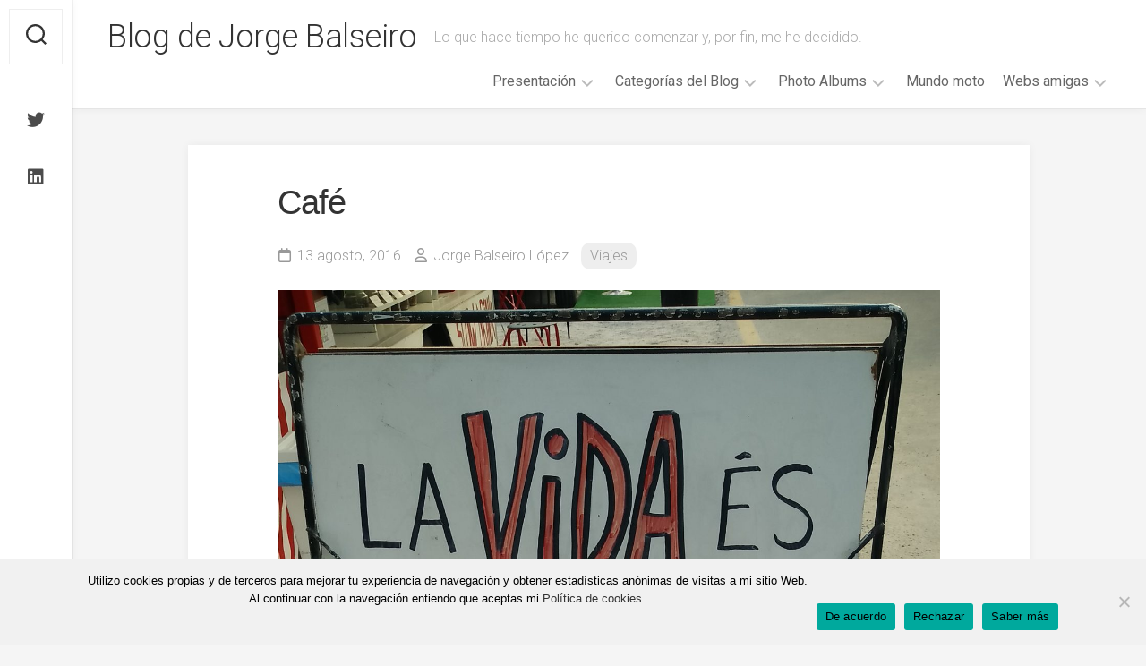

--- FILE ---
content_type: text/html; charset=UTF-8
request_url: https://www.jbalseiro.com/2016/08/cafe/
body_size: 9004
content:
<!DOCTYPE html><html class="no-js" lang="es"><head><meta charset="UTF-8"><meta name="viewport" content="width=device-width, initial-scale=1.0"><link rel="profile" href="https://gmpg.org/xfn/11"><link media="all" href="https://www.jbalseiro.com/wp-content/cache/autoptimize/css/autoptimize_1b6875f1bdb7235cbc3a59c97125f660.css" rel="stylesheet"><title>Café &#8211; Blog de Jorge Balseiro</title><meta name='robots' content='max-image-preview:large' /><link rel='dns-prefetch' href='//static.addtoany.com' /><link rel='dns-prefetch' href='//secure.gravatar.com' /><link rel='dns-prefetch' href='//stats.wp.com' /><link rel='dns-prefetch' href='//fonts.googleapis.com' /><link rel='dns-prefetch' href='//v0.wordpress.com' /><link rel="alternate" type="application/rss+xml" title="Blog de Jorge Balseiro &raquo; Feed" href="https://www.jbalseiro.com/feed/" /><link rel="alternate" type="application/rss+xml" title="Blog de Jorge Balseiro &raquo; Feed de los comentarios" href="https://www.jbalseiro.com/comments/feed/" /><link rel='stylesheet' id='roboto-css' href='//fonts.googleapis.com/css?family=Roboto%3A400%2C300italic%2C300%2C400italic%2C700&#038;subset=latin%2Clatin-ext&#038;ver=6.5.7' type='text/css' media='all' /> <script type="text/javascript" async src="https://static.addtoany.com/menu/page.js" id="addtoany-core-js"></script> <script type="text/javascript" src="https://www.jbalseiro.com/wp-includes/js/jquery/jquery.min.js?ver=3.7.1" id="jquery-core-js"></script> <link rel="https://api.w.org/" href="https://www.jbalseiro.com/wp-json/" /><link rel="alternate" type="application/json" href="https://www.jbalseiro.com/wp-json/wp/v2/posts/617" /><link rel="EditURI" type="application/rsd+xml" title="RSD" href="https://www.jbalseiro.com/xmlrpc.php?rsd" /><meta name="generator" content="WordPress 6.5.7" /><link rel="canonical" href="https://www.jbalseiro.com/2016/08/cafe/" /><link rel='shortlink' href='https://wp.me/s62H5F-cafe' /><link rel="alternate" type="application/json+oembed" href="https://www.jbalseiro.com/wp-json/oembed/1.0/embed?url=https%3A%2F%2Fwww.jbalseiro.com%2F2016%2F08%2Fcafe%2F" /><link rel="alternate" type="text/xml+oembed" href="https://www.jbalseiro.com/wp-json/oembed/1.0/embed?url=https%3A%2F%2Fwww.jbalseiro.com%2F2016%2F08%2Fcafe%2F&#038;format=xml" /><link rel="preconnect" href="https://fonts.googleapis.com"><link rel="preconnect" href="https://fonts.gstatic.com"><link href='https://fonts.googleapis.com/css2?display=swap&family=Roboto' rel='stylesheet'><meta name="geo.position" content="43.2436063;-8.9367812" /><meta name="ICBM" content="43.2436063, -8.9367812" /><meta property="og:type" content="article" /><meta property="og:title" content="Café" /><meta property="og:url" content="https://www.jbalseiro.com/2016/08/cafe/" /><meta property="og:description" content="Visita la entrada para saber más." /><meta property="article:published_time" content="2016-08-13T19:29:48+00:00" /><meta property="article:modified_time" content="2016-12-12T22:15:33+00:00" /><meta property="og:site_name" content="Blog de Jorge Balseiro" /><meta property="og:image" content="https://www.jbalseiro.com/wp-content/uploads/2016/08/img_20160813_212818-e1482323291116.jpg" /><meta property="og:image:width" content="880" /><meta property="og:image:height" content="495" /><meta property="og:image:alt" content="" /><meta property="og:locale" content="es_ES" /><meta name="twitter:text:title" content="Café" /><meta name="twitter:image" content="https://www.jbalseiro.com/wp-content/uploads/2016/08/img_20160813_212818-e1482323291116.jpg?w=640" /><meta name="twitter:card" content="summary_large_image" /><meta name="twitter:description" content="Visita la entrada para saber más." /><link rel="icon" href="https://www.jbalseiro.com/wp-content/uploads/2016/11/IMG_0239-420x421.jpg" sizes="32x32" /><link rel="icon" href="https://www.jbalseiro.com/wp-content/uploads/2016/11/IMG_0239-420x421.jpg" sizes="192x192" /><link rel="apple-touch-icon" href="https://www.jbalseiro.com/wp-content/uploads/2016/11/IMG_0239-420x421.jpg" /><meta name="msapplication-TileImage" content="https://www.jbalseiro.com/wp-content/uploads/2016/11/IMG_0239-420x421.jpg" /></head><body class="post-template-default single single-post postid-617 single-format-standard cookies-not-set col-1c full-width logged-out"> <a class="skip-link screen-reader-text" href="#page">Saltar al contenido</a><div id="wrapper"><div id="header-sticky"><header id="header" class="hide-on-scroll-down nav-menu-dropdown-left"><div class="group"><p class="site-title"><a href="https://www.jbalseiro.com/" rel="home">Blog de Jorge Balseiro</a></p><p class="site-description">Lo que hace tiempo he querido comenzar y, por fin, me he decidido.</p><div id="wrap-nav-header" class="wrap-nav"><nav id="nav-header-nav" class="main-navigation nav-menu"> <button class="menu-toggle" aria-controls="primary-menu" aria-expanded="false"> <span class="screen-reader-text">Ampliar el menú</span><div class="menu-toggle-icon"><span></span><span></span><span></span></div> </button><div class="menu-inicio-y-categorias-container"><ul id="nav-header" class="menu"><li id="menu-item-639" class="menu-item menu-item-type-custom menu-item-object-custom menu-item-has-children menu-item-639"><span class="menu-item-wrapper has-arrow"><a href="#">Presentación</a><button onClick="alxMediaMenu.toggleItem(this)"><span class="screen-reader-text">Alternar el menú hijo</span><svg class="svg-icon" aria-hidden="true" role="img" focusable="false" xmlns="http://www.w3.org/2000/svg" width="14" height="8" viewBox="0 0 20 12"><polygon fill="" fill-rule="evenodd" points="1319.899 365.778 1327.678 358 1329.799 360.121 1319.899 370.021 1310 360.121 1312.121 358" transform="translate(-1310 -358)"></polygon></svg></button></span><ul class="sub-menu"><li id="menu-item-431" class="menu-item menu-item-type-post_type menu-item-object-page menu-item-431"><span class="menu-item-wrapper"><a href="https://www.jbalseiro.com/presentacion-2/">Presentación</a></span></li><li id="menu-item-432" class="menu-item menu-item-type-post_type menu-item-object-page menu-item-432"><span class="menu-item-wrapper"><a href="https://www.jbalseiro.com/presentacion-2/politica-de-cookies/">Política de cookies</a></span></li><li id="menu-item-433" class="menu-item menu-item-type-post_type menu-item-object-page menu-item-433"><span class="menu-item-wrapper"><a href="https://www.jbalseiro.com/presentacion-2/mas-informacion-sobre-las-cookies/">Información sobre las cookies</a></span></li></ul></li><li id="menu-item-370" class="menu-item menu-item-type-custom menu-item-object-custom menu-item-has-children menu-item-370"><span class="menu-item-wrapper has-arrow"><a href="#">Categorías del Blog</a><button onClick="alxMediaMenu.toggleItem(this)"><span class="screen-reader-text">Alternar el menú hijo</span><svg class="svg-icon" aria-hidden="true" role="img" focusable="false" xmlns="http://www.w3.org/2000/svg" width="14" height="8" viewBox="0 0 20 12"><polygon fill="" fill-rule="evenodd" points="1319.899 365.778 1327.678 358 1329.799 360.121 1319.899 370.021 1310 360.121 1312.121 358" transform="translate(-1310 -358)"></polygon></svg></button></span><ul class="sub-menu"><li id="menu-item-765" class="menu-item menu-item-type-taxonomy menu-item-object-category menu-item-765"><span class="menu-item-wrapper"><a href="https://www.jbalseiro.com/category/comunicacion/">Comunicación</a></span></li><li id="menu-item-763" class="menu-item menu-item-type-taxonomy menu-item-object-category menu-item-763"><span class="menu-item-wrapper"><a href="https://www.jbalseiro.com/category/cultura/">Cultura</a></span></li><li id="menu-item-762" class="menu-item menu-item-type-taxonomy menu-item-object-category menu-item-762"><span class="menu-item-wrapper"><a href="https://www.jbalseiro.com/category/curiosidades/">Curiosidades</a></span></li><li id="menu-item-760" class="menu-item menu-item-type-taxonomy menu-item-object-category menu-item-760"><span class="menu-item-wrapper"><a href="https://www.jbalseiro.com/category/entretenimiento/">Entretenimiento</a></span></li><li id="menu-item-764" class="menu-item menu-item-type-taxonomy menu-item-object-category menu-item-764"><span class="menu-item-wrapper"><a href="https://www.jbalseiro.com/category/general-business/">General Business</a></span></li><li id="menu-item-759" class="menu-item menu-item-type-taxonomy menu-item-object-category menu-item-759"><span class="menu-item-wrapper"><a href="https://www.jbalseiro.com/category/information-technology/">Information Technology</a></span></li><li id="menu-item-761" class="menu-item menu-item-type-taxonomy menu-item-object-category menu-item-761"><span class="menu-item-wrapper"><a href="https://www.jbalseiro.com/category/musica/">Música</a></span></li><li id="menu-item-758" class="menu-item menu-item-type-taxonomy menu-item-object-category menu-item-758"><span class="menu-item-wrapper"><a href="https://www.jbalseiro.com/category/pensamientos/">Pensamientos</a></span></li><li id="menu-item-757" class="menu-item menu-item-type-taxonomy menu-item-object-category current-post-ancestor current-menu-parent current-post-parent menu-item-757"><span class="menu-item-wrapper"><a href="https://www.jbalseiro.com/category/viajes/"><span class="screen-reader-text">Padre de la página actual </span>Viajes</a></span></li></ul></li><li id="menu-item-638" class="menu-item menu-item-type-custom menu-item-object-custom menu-item-has-children menu-item-638"><span class="menu-item-wrapper has-arrow"><a href="#">Photo Albums</a><button onClick="alxMediaMenu.toggleItem(this)"><span class="screen-reader-text">Alternar el menú hijo</span><svg class="svg-icon" aria-hidden="true" role="img" focusable="false" xmlns="http://www.w3.org/2000/svg" width="14" height="8" viewBox="0 0 20 12"><polygon fill="" fill-rule="evenodd" points="1319.899 365.778 1327.678 358 1329.799 360.121 1319.899 370.021 1310 360.121 1312.121 358" transform="translate(-1310 -358)"></polygon></svg></button></span><ul class="sub-menu"><li id="menu-item-429" class="menu-item menu-item-type-post_type menu-item-object-page menu-item-429"><span class="menu-item-wrapper"><a href="https://www.jbalseiro.com/photo-albums/">Photo Albums</a></span></li><li id="menu-item-430" class="menu-item menu-item-type-post_type menu-item-object-page menu-item-430"><span class="menu-item-wrapper"><a href="https://www.jbalseiro.com/photo-albums/2009-nueva-zelanda/">2009 | Nueva Zelanda</a></span></li><li id="menu-item-798" class="menu-item menu-item-type-post_type menu-item-object-page menu-item-798"><span class="menu-item-wrapper"><a href="https://www.jbalseiro.com/2016-compostela/">2016 | Compostela</a></span></li><li id="menu-item-837" class="menu-item menu-item-type-post_type menu-item-object-page menu-item-837"><span class="menu-item-wrapper"><a href="https://www.jbalseiro.com/photo-albums/kawasaki-mi-blanquita/">Kawasaki | Mi blanquita</a></span></li><li id="menu-item-924" class="menu-item menu-item-type-post_type menu-item-object-page menu-item-924"><span class="menu-item-wrapper"><a href="https://www.jbalseiro.com/tracy-mi-rojita/">Tracy | Mi rojita</a></span></li></ul></li><li id="menu-item-887" class="menu-item menu-item-type-taxonomy menu-item-object-category menu-item-887"><span class="menu-item-wrapper"><a href="https://www.jbalseiro.com/category/mundo-moto/">Mundo moto</a></span></li><li id="menu-item-861" class="menu-item menu-item-type-custom menu-item-object-custom menu-item-has-children menu-item-861"><span class="menu-item-wrapper has-arrow"><a href="#">Webs amigas</a><button onClick="alxMediaMenu.toggleItem(this)"><span class="screen-reader-text">Alternar el menú hijo</span><svg class="svg-icon" aria-hidden="true" role="img" focusable="false" xmlns="http://www.w3.org/2000/svg" width="14" height="8" viewBox="0 0 20 12"><polygon fill="" fill-rule="evenodd" points="1319.899 365.778 1327.678 358 1329.799 360.121 1319.899 370.021 1310 360.121 1312.121 358" transform="translate(-1310 -358)"></polygon></svg></button></span><ul class="sub-menu"><li id="menu-item-860" class="menu-item menu-item-type-custom menu-item-object-custom menu-item-860"><span class="menu-item-wrapper"><a target="_blank" rel="noopener" href="https://www.elmisantropofeliz.es">El misántropo feliz</a></span></li><li id="menu-item-862" class="menu-item menu-item-type-custom menu-item-object-custom menu-item-862"><span class="menu-item-wrapper"><a target="_blank" rel="noopener" href="http://www.celuloideparanoide.com">Celuloide Paranoide</a></span></li><li id="menu-item-873" class="menu-item menu-item-type-custom menu-item-object-custom menu-item-873"><span class="menu-item-wrapper"><a target="_blank" rel="noopener" href="https://www.motonity.com/">Motonity</a></span></li></ul></li></ul></div></nav></div></div></header></div><div class="sidebar s2 group"><div class="search-trap-focus"> <button class="toggle-search" data-target=".search-trap-focus"> <svg class="svg-icon" id="svg-search" aria-hidden="true" role="img" focusable="false" xmlns="http://www.w3.org/2000/svg" width="23" height="23" viewBox="0 0 23 23"><path d="M38.710696,48.0601792 L43,52.3494831 L41.3494831,54 L37.0601792,49.710696 C35.2632422,51.1481185 32.9839107,52.0076499 30.5038249,52.0076499 C24.7027226,52.0076499 20,47.3049272 20,41.5038249 C20,35.7027226 24.7027226,31 30.5038249,31 C36.3049272,31 41.0076499,35.7027226 41.0076499,41.5038249 C41.0076499,43.9839107 40.1481185,46.2632422 38.710696,48.0601792 Z M36.3875844,47.1716785 C37.8030221,45.7026647 38.6734666,43.7048964 38.6734666,41.5038249 C38.6734666,36.9918565 35.0157934,33.3341833 30.5038249,33.3341833 C25.9918565,33.3341833 22.3341833,36.9918565 22.3341833,41.5038249 C22.3341833,46.0157934 25.9918565,49.6734666 30.5038249,49.6734666 C32.7048964,49.6734666 34.7026647,48.8030221 36.1716785,47.3875844 C36.2023931,47.347638 36.2360451,47.3092237 36.2726343,47.2726343 C36.3092237,47.2360451 36.347638,47.2023931 36.3875844,47.1716785 Z" transform="translate(-20 -31)"></path></svg> <svg class="svg-icon" id="svg-close" aria-hidden="true" role="img" focusable="false" xmlns="http://www.w3.org/2000/svg" width="23" height="23" viewBox="0 0 16 16"><polygon fill="" fill-rule="evenodd" points="6.852 7.649 .399 1.195 1.445 .149 7.899 6.602 14.352 .149 15.399 1.195 8.945 7.649 15.399 14.102 14.352 15.149 7.899 8.695 1.445 15.149 .399 14.102"></polygon></svg> </button><div class="search-expand"><div class="search-expand-inner"><form method="get" class="searchform themeform" action="https://www.jbalseiro.com/"><div> <input type="text" class="search" name="s" onblur="if(this.value=='')this.value='Para buscar, escriba y pulse enter';" onfocus="if(this.value=='Para buscar, escriba y pulse enter')this.value='';" value="Para buscar, escriba y pulse enter" /></div></form></div></div></div><ul class="social-links"><li><a rel="nofollow" class="social-tooltip" title="Twitter" href="https://twitter.com/jgbalseiro" ><i class="fab fa-twitter" ></i></a></li><li><a rel="nofollow" class="social-tooltip" title="Linkedin" href="https://es.linkedin.com/in/jorgebalseiro" ><i class="fab fa-linkedin" ></i></a></li></ul></div><div class="container" id="page"><div class="container-inner"><div class="main"><div class="main-inner group"><div class="content"><article id="post-617" class="post-617 post type-post status-publish format-standard has-post-thumbnail hentry category-viajes"><div class="post-wrapper group"><div class="entry-media"></div><header class="entry-header group"><h1 class="entry-title">Café</h1><div class="entry-meta"> <span class="entry-date"><i class="far fa-calendar"></i>13 agosto, 2016</span> <span class="entry-author"><i class="far fa-user"></i><a href="https://www.jbalseiro.com/author/jorge/" title="Entradas de Jorge Balseiro López" rel="author">Jorge Balseiro López</a></span> <span class="entry-category"><a href="https://www.jbalseiro.com/category/viajes/" rel="category tag">Viajes</a></span></div></header><div class="entry-content"><div class="entry themeform"><p><img fetchpriority="high" decoding="async" data-attachment-id="615" data-permalink="https://www.jbalseiro.com/2016/08/cafe/img_20160813_185157-jpg/" data-orig-file="https://www.jbalseiro.com/wp-content/uploads/2016/08/img_20160813_185157.jpg" data-orig-size="1152,2048" data-comments-opened="1" data-image-meta="{&quot;aperture&quot;:&quot;2.2&quot;,&quot;credit&quot;:&quot;&quot;,&quot;camera&quot;:&quot;ONE E1001&quot;,&quot;caption&quot;:&quot;&quot;,&quot;created_timestamp&quot;:&quot;1039348800&quot;,&quot;copyright&quot;:&quot;&quot;,&quot;focal_length&quot;:&quot;3.79&quot;,&quot;iso&quot;:&quot;100&quot;,&quot;shutter_speed&quot;:&quot;0.0017636684303351&quot;,&quot;title&quot;:&quot;&quot;,&quot;orientation&quot;:&quot;0&quot;}" data-image-title="img_20160813_185157.jpg" data-image-description="" data-image-caption="" data-medium-file="https://www.jbalseiro.com/wp-content/uploads/2016/08/img_20160813_185157-1280x2276.jpg" data-large-file="https://www.jbalseiro.com/wp-content/uploads/2016/08/img_20160813_185157-1920x3413.jpg" class="aligncenter size-medium wp-image-615" src="https://www.jbalseiro.com/wp-content/uploads/2016/08/img_20160813_185157-1280x2276.jpg" alt="img_20160813_185157.jpg" width="1280" height="2276" srcset="https://www.jbalseiro.com/wp-content/uploads/2016/08/img_20160813_185157-1280x2276.jpg 1280w, https://www.jbalseiro.com/wp-content/uploads/2016/08/img_20160813_185157-420x747.jpg 420w, https://www.jbalseiro.com/wp-content/uploads/2016/08/img_20160813_185157-768x1365.jpg 768w, https://www.jbalseiro.com/wp-content/uploads/2016/08/img_20160813_185157-1920x3413.jpg 1920w, https://www.jbalseiro.com/wp-content/uploads/2016/08/img_20160813_185157.jpg 1152w" sizes="(max-width: 1280px) 100vw, 1280px" /></p><div id="geo-post-617" class="geo geo-post" style="display: none"><span class="latitude">43.2436063</span><span class="longitude">-8.9367812</span></div><div class="addtoany_share_save_container addtoany_content addtoany_content_bottom"><div class="addtoany_header">Compartir en:</div><div class="a2a_kit a2a_kit_size_20 addtoany_list" data-a2a-url="https://www.jbalseiro.com/2016/08/cafe/" data-a2a-title="Café"><a class="a2a_button_twitter" href="https://www.addtoany.com/add_to/twitter?linkurl=https%3A%2F%2Fwww.jbalseiro.com%2F2016%2F08%2Fcafe%2F&amp;linkname=Caf%C3%A9" title="Twitter" rel="nofollow noopener" target="_blank"></a><a class="a2a_button_facebook" href="https://www.addtoany.com/add_to/facebook?linkurl=https%3A%2F%2Fwww.jbalseiro.com%2F2016%2F08%2Fcafe%2F&amp;linkname=Caf%C3%A9" title="Facebook" rel="nofollow noopener" target="_blank"></a></div></div><div class="clear"></div></div></div><div class="entry-footer group"><div class="clear"></div><ul class="post-nav group"><li class="next"><a href="https://www.jbalseiro.com/2016/11/otono/" rel="next"><i class="fas fa-chevron-right"></i><strong>Siguiente</strong> <span>Otoño</span></a></li><li class="previous"><a href="https://www.jbalseiro.com/2016/08/arousa/" rel="prev"><i class="fas fa-chevron-left"></i><strong>Anterior</strong> <span>Arousa</span></a></li></ul></div></div></article><div class="masonry"><article id="post-109" class="masonry-item group post-109 post type-post status-publish format-standard hentry category-musica"><div class="masonry-inner"><div class="entry-top"> <a class="entry-thumbnail" href="https://www.jbalseiro.com/2015/04/telegraph-road/"> <img src="https://www.jbalseiro.com/wp-content/themes/gridzone/img/thumb-medium.png" alt="Telegraph Road" /> </a><div class="entry-category"><a href="https://www.jbalseiro.com/category/musica/" rel="category tag">Música</a></div></div><h2 class="entry-title"> <a href="https://www.jbalseiro.com/2015/04/telegraph-road/" rel="bookmark">Telegraph Road</a></h2><ul class="entry-meta group"><li class="entry-date"><i class="far fa-calendar"></i> 8 abril, 2015</li><li class="entry-comments"> <a class="entry-comments" href="https://www.jbalseiro.com/2015/04/telegraph-road/#respond"><i class="far fa-comment"></i><span>0</span></a></li></ul></div></article><article id="post-846" class="masonry-item group post-846 post type-post status-publish format-standard has-post-thumbnail hentry category-pensamientos"><div class="masonry-inner"><div class="entry-top"> <a class="entry-thumbnail" href="https://www.jbalseiro.com/2018/02/experimento/"> <img width="520" height="292" src="https://www.jbalseiro.com/wp-content/uploads/2018/02/IMG_20180215_120924.jpg" class="attachment-gridzone-medium size-gridzone-medium wp-post-image" alt="" decoding="async" srcset="https://www.jbalseiro.com/wp-content/uploads/2018/02/IMG_20180215_120924.jpg 1366w, https://www.jbalseiro.com/wp-content/uploads/2018/02/IMG_20180215_120924-420x236.jpg 420w, https://www.jbalseiro.com/wp-content/uploads/2018/02/IMG_20180215_120924-1280x720.jpg 1280w, https://www.jbalseiro.com/wp-content/uploads/2018/02/IMG_20180215_120924-768x432.jpg 768w, https://www.jbalseiro.com/wp-content/uploads/2018/02/IMG_20180215_120924-1920x1080.jpg 1920w" sizes="(max-width: 520px) 100vw, 520px" data-attachment-id="852" data-permalink="https://www.jbalseiro.com/img_20180215_120924/" data-orig-file="https://www.jbalseiro.com/wp-content/uploads/2018/02/IMG_20180215_120924.jpg" data-orig-size="1366,768" data-comments-opened="1" data-image-meta="{&quot;aperture&quot;:&quot;2.2&quot;,&quot;credit&quot;:&quot;&quot;,&quot;camera&quot;:&quot;ONE E1001&quot;,&quot;caption&quot;:&quot;&quot;,&quot;created_timestamp&quot;:&quot;1039348800&quot;,&quot;copyright&quot;:&quot;&quot;,&quot;focal_length&quot;:&quot;3.79&quot;,&quot;iso&quot;:&quot;1262&quot;,&quot;shutter_speed&quot;:&quot;0.058823529411765&quot;,&quot;title&quot;:&quot;&quot;,&quot;orientation&quot;:&quot;0&quot;}" data-image-title="IMG_20180215_120924.jpg" data-image-description="" data-image-caption="" data-medium-file="https://www.jbalseiro.com/wp-content/uploads/2018/02/IMG_20180215_120924-1280x720.jpg" data-large-file="https://www.jbalseiro.com/wp-content/uploads/2018/02/IMG_20180215_120924-1920x1080.jpg" /> </a><div class="entry-category"><a href="https://www.jbalseiro.com/category/pensamientos/" rel="category tag">Pensamientos</a></div></div><h2 class="entry-title"> <a href="https://www.jbalseiro.com/2018/02/experimento/" rel="bookmark">Experimento</a></h2><ul class="entry-meta group"><li class="entry-date"><i class="far fa-calendar"></i> 15 febrero, 2018</li></ul></div></article><article id="post-613" class="masonry-item group post-613 post type-post status-publish format-image has-post-thumbnail hentry category-viajes post_format-post-format-image"><div class="masonry-inner"><div class="entry-top"> <a class="entry-thumbnail" href="https://www.jbalseiro.com/2016/08/arousa/"> <img width="520" height="293" src="https://www.jbalseiro.com/wp-content/uploads/2016/08/img_20160806_215436-e1482323325108.jpg" class="attachment-gridzone-medium size-gridzone-medium wp-post-image" alt="" decoding="async" data-attachment-id="612" data-permalink="https://www.jbalseiro.com/img_20160806_215436-jpg/" data-orig-file="https://www.jbalseiro.com/wp-content/uploads/2016/08/img_20160806_215436-e1482323325108.jpg" data-orig-size="880,495" data-comments-opened="1" data-image-meta="{&quot;aperture&quot;:&quot;2.2&quot;,&quot;credit&quot;:&quot;&quot;,&quot;camera&quot;:&quot;ONE E1001&quot;,&quot;caption&quot;:&quot;&quot;,&quot;created_timestamp&quot;:&quot;1039348800&quot;,&quot;copyright&quot;:&quot;&quot;,&quot;focal_length&quot;:&quot;3.79&quot;,&quot;iso&quot;:&quot;140&quot;,&quot;shutter_speed&quot;:&quot;0.01&quot;,&quot;title&quot;:&quot;&quot;,&quot;orientation&quot;:&quot;0&quot;}" data-image-title="img_20160806_215436.jpg" data-image-description="" data-image-caption="" data-medium-file="https://www.jbalseiro.com/wp-content/uploads/2016/08/img_20160806_215436-1280x720.jpg" data-large-file="https://www.jbalseiro.com/wp-content/uploads/2016/08/img_20160806_215436-1920x1080.jpg" /> </a><div class="entry-category"><a href="https://www.jbalseiro.com/category/viajes/" rel="category tag">Viajes</a></div></div><h2 class="entry-title"> <a href="https://www.jbalseiro.com/2016/08/arousa/" rel="bookmark">Arousa</a></h2><ul class="entry-meta group"><li class="entry-date"><i class="far fa-calendar"></i> 12 agosto, 2016</li><li class="entry-comments"> <a class="entry-comments" href="https://www.jbalseiro.com/2016/08/arousa/#respond"><i class="far fa-comment"></i><span>0</span></a></li></ul></div></article><article id="post-308" class="masonry-item group post-308 post type-post status-publish format-standard has-post-thumbnail hentry category-cultura tag-destacada"><div class="masonry-inner"><div class="entry-top"> <a class="entry-thumbnail" href="https://www.jbalseiro.com/2015/04/o-castelo-da-rocha-forte/"> <img width="520" height="244" src="https://www.jbalseiro.com/wp-content/uploads/2015/04/RochaForte.jpg" class="attachment-gridzone-medium size-gridzone-medium wp-post-image" alt="" decoding="async" loading="lazy" srcset="https://www.jbalseiro.com/wp-content/uploads/2015/04/RochaForte.jpg 1118w, https://www.jbalseiro.com/wp-content/uploads/2015/04/RochaForte-420x197.jpg 420w, https://www.jbalseiro.com/wp-content/uploads/2015/04/RochaForte-768x360.jpg 768w" sizes="(max-width: 520px) 100vw, 520px" data-attachment-id="311" data-permalink="https://www.jbalseiro.com/2015/04/o-castelo-da-rocha-forte/rochaforte/" data-orig-file="https://www.jbalseiro.com/wp-content/uploads/2015/04/RochaForte.jpg" data-orig-size="1118,524" data-comments-opened="1" data-image-meta="{&quot;aperture&quot;:&quot;0&quot;,&quot;credit&quot;:&quot;&quot;,&quot;camera&quot;:&quot;&quot;,&quot;caption&quot;:&quot;&quot;,&quot;created_timestamp&quot;:&quot;0&quot;,&quot;copyright&quot;:&quot;&quot;,&quot;focal_length&quot;:&quot;0&quot;,&quot;iso&quot;:&quot;0&quot;,&quot;shutter_speed&quot;:&quot;0&quot;,&quot;title&quot;:&quot;&quot;,&quot;orientation&quot;:&quot;0&quot;}" data-image-title="RochaForte" data-image-description="" data-image-caption="" data-medium-file="https://www.jbalseiro.com/wp-content/uploads/2015/04/RochaForte.jpg" data-large-file="https://www.jbalseiro.com/wp-content/uploads/2015/04/RochaForte.jpg" /> </a><div class="entry-category"><a href="https://www.jbalseiro.com/category/cultura/" rel="category tag">Cultura</a></div></div><h2 class="entry-title"> <a href="https://www.jbalseiro.com/2015/04/o-castelo-da-rocha-forte/" rel="bookmark">O Castelo da Rocha Forte</a></h2><ul class="entry-meta group"><li class="entry-date"><i class="far fa-calendar"></i> 23 abril, 2015</li><li class="entry-comments"> <a class="entry-comments" href="https://www.jbalseiro.com/2015/04/o-castelo-da-rocha-forte/#respond"><i class="far fa-comment"></i><span>0</span></a></li></ul></div></article></div></div></div></div></div></div><div class="clear"></div><footer id="footer"><div id="footer-bottom"> <a id="back-to-top" href="#"><i class="fas fa-angle-up"></i></a><div class="pad group"><div class="grid one-full"><div id="copyright"><p>Blog de Jorge Balseiro &copy; 2026. Todos los derechos reservados.</p></div><ul class="social-links"><li><a rel="nofollow" class="social-tooltip" title="Twitter" href="https://twitter.com/jgbalseiro" ><i class="fab fa-twitter" ></i></a></li><li><a rel="nofollow" class="social-tooltip" title="Linkedin" href="https://es.linkedin.com/in/jorgebalseiro" ><i class="fab fa-linkedin" ></i></a></li></ul></div></div></div></footer></div><div id="jp-carousel-loading-overlay"><div id="jp-carousel-loading-wrapper"> <span id="jp-carousel-library-loading">&nbsp;</span></div></div><div class="jp-carousel-overlay jp-carousel-light" style="display: none;"><div class="jp-carousel-container jp-carousel-light"><div
 class="jp-carousel-wrap swiper-container jp-carousel-swiper-container jp-carousel-transitions"
 itemscope
 itemtype="https://schema.org/ImageGallery"><div class="jp-carousel swiper-wrapper"></div><div class="jp-swiper-button-prev swiper-button-prev"> <svg width="25" height="24" viewBox="0 0 25 24" fill="none" xmlns="http://www.w3.org/2000/svg"> <mask id="maskPrev" mask-type="alpha" maskUnits="userSpaceOnUse" x="8" y="6" width="9" height="12"> <path d="M16.2072 16.59L11.6496 12L16.2072 7.41L14.8041 6L8.8335 12L14.8041 18L16.2072 16.59Z" fill="white"/> </mask> <g mask="url(#maskPrev)"> <rect x="0.579102" width="23.8823" height="24" fill="#FFFFFF"/> </g> </svg></div><div class="jp-swiper-button-next swiper-button-next"> <svg width="25" height="24" viewBox="0 0 25 24" fill="none" xmlns="http://www.w3.org/2000/svg"> <mask id="maskNext" mask-type="alpha" maskUnits="userSpaceOnUse" x="8" y="6" width="8" height="12"> <path d="M8.59814 16.59L13.1557 12L8.59814 7.41L10.0012 6L15.9718 12L10.0012 18L8.59814 16.59Z" fill="white"/> </mask> <g mask="url(#maskNext)"> <rect x="0.34375" width="23.8822" height="24" fill="#FFFFFF"/> </g> </svg></div></div><div class="jp-carousel-close-hint"> <svg width="25" height="24" viewBox="0 0 25 24" fill="none" xmlns="http://www.w3.org/2000/svg"> <mask id="maskClose" mask-type="alpha" maskUnits="userSpaceOnUse" x="5" y="5" width="15" height="14"> <path d="M19.3166 6.41L17.9135 5L12.3509 10.59L6.78834 5L5.38525 6.41L10.9478 12L5.38525 17.59L6.78834 19L12.3509 13.41L17.9135 19L19.3166 17.59L13.754 12L19.3166 6.41Z" fill="white"/> </mask> <g mask="url(#maskClose)"> <rect x="0.409668" width="23.8823" height="24" fill="#FFFFFF"/> </g> </svg></div><div class="jp-carousel-info"><div class="jp-carousel-info-footer"><div class="jp-carousel-pagination-container"><div class="jp-swiper-pagination swiper-pagination"></div><div class="jp-carousel-pagination"></div></div><div class="jp-carousel-photo-title-container"><h2 class="jp-carousel-photo-caption"></h2></div><div class="jp-carousel-photo-icons-container"> <a href="#" class="jp-carousel-icon-btn jp-carousel-icon-info" aria-label="Cambiar la visibilidad de los metadatos de las fotos"> <span class="jp-carousel-icon"> <svg width="25" height="24" viewBox="0 0 25 24" fill="none" xmlns="http://www.w3.org/2000/svg"> <mask id="maskInfo" mask-type="alpha" maskUnits="userSpaceOnUse" x="2" y="2" width="21" height="20"> <path fill-rule="evenodd" clip-rule="evenodd" d="M12.7537 2C7.26076 2 2.80273 6.48 2.80273 12C2.80273 17.52 7.26076 22 12.7537 22C18.2466 22 22.7046 17.52 22.7046 12C22.7046 6.48 18.2466 2 12.7537 2ZM11.7586 7V9H13.7488V7H11.7586ZM11.7586 11V17H13.7488V11H11.7586ZM4.79292 12C4.79292 16.41 8.36531 20 12.7537 20C17.142 20 20.7144 16.41 20.7144 12C20.7144 7.59 17.142 4 12.7537 4C8.36531 4 4.79292 7.59 4.79292 12Z" fill="white"/> </mask> <g mask="url(#maskInfo)"> <rect x="0.8125" width="23.8823" height="24" fill="#FFFFFF"/> </g> </svg> </span> </a> <a href="#" class="jp-carousel-icon-btn jp-carousel-icon-comments" aria-label="Cambiar la visibilidad de los comentarios de las fotos"> <span class="jp-carousel-icon"> <svg width="25" height="24" viewBox="0 0 25 24" fill="none" xmlns="http://www.w3.org/2000/svg"> <mask id="maskComments" mask-type="alpha" maskUnits="userSpaceOnUse" x="2" y="2" width="21" height="20"> <path fill-rule="evenodd" clip-rule="evenodd" d="M4.3271 2H20.2486C21.3432 2 22.2388 2.9 22.2388 4V16C22.2388 17.1 21.3432 18 20.2486 18H6.31729L2.33691 22V4C2.33691 2.9 3.2325 2 4.3271 2ZM6.31729 16H20.2486V4H4.3271V18L6.31729 16Z" fill="white"/> </mask> <g mask="url(#maskComments)"> <rect x="0.34668" width="23.8823" height="24" fill="#FFFFFF"/> </g> </svg> <span class="jp-carousel-has-comments-indicator" aria-label="Esta imagen tiene comentarios."></span> </span> </a></div></div><div class="jp-carousel-info-extra"><div class="jp-carousel-info-content-wrapper"><div class="jp-carousel-photo-title-container"><h2 class="jp-carousel-photo-title"></h2></div><div class="jp-carousel-comments-wrapper"><div id="jp-carousel-comments-loading"> <span>Cargando comentarios...</span></div><div class="jp-carousel-comments"></div><div id="jp-carousel-comment-form-container"> <span id="jp-carousel-comment-form-spinner">&nbsp;</span><div id="jp-carousel-comment-post-results"></div><form id="jp-carousel-comment-form"> <label for="jp-carousel-comment-form-comment-field" class="screen-reader-text">Escribe un comentario...</label><textarea
													name="comment"
													class="jp-carousel-comment-form-field jp-carousel-comment-form-textarea"
													id="jp-carousel-comment-form-comment-field"
													placeholder="Escribe un comentario..."
												></textarea><div id="jp-carousel-comment-form-submit-and-info-wrapper"><div id="jp-carousel-comment-form-commenting-as"><fieldset> <label for="jp-carousel-comment-form-email-field">Correo electrónico (Obligatorio)</label> <input type="text" name="email" class="jp-carousel-comment-form-field jp-carousel-comment-form-text-field" id="jp-carousel-comment-form-email-field" /></fieldset><fieldset> <label for="jp-carousel-comment-form-author-field">Nombre (Obligatorio)</label> <input type="text" name="author" class="jp-carousel-comment-form-field jp-carousel-comment-form-text-field" id="jp-carousel-comment-form-author-field" /></fieldset><fieldset> <label for="jp-carousel-comment-form-url-field">Web</label> <input type="text" name="url" class="jp-carousel-comment-form-field jp-carousel-comment-form-text-field" id="jp-carousel-comment-form-url-field" /></fieldset></div> <input
 type="submit"
 name="submit"
 class="jp-carousel-comment-form-button"
 id="jp-carousel-comment-form-button-submit"
 value="Publicar comentario" /></div></form></div></div><div class="jp-carousel-image-meta"><div class="jp-carousel-title-and-caption"><div class="jp-carousel-photo-info"><h3 class="jp-carousel-caption" itemprop="caption description"></h3></div><div class="jp-carousel-photo-description"></div></div><ul class="jp-carousel-image-exif" style="display: none;"></ul> <a class="jp-carousel-image-download" href="#" target="_blank" style="display: none;"> <svg width="25" height="24" viewBox="0 0 25 24" fill="none" xmlns="http://www.w3.org/2000/svg"> <mask id="mask0" mask-type="alpha" maskUnits="userSpaceOnUse" x="3" y="3" width="19" height="18"> <path fill-rule="evenodd" clip-rule="evenodd" d="M5.84615 5V19H19.7775V12H21.7677V19C21.7677 20.1 20.8721 21 19.7775 21H5.84615C4.74159 21 3.85596 20.1 3.85596 19V5C3.85596 3.9 4.74159 3 5.84615 3H12.8118V5H5.84615ZM14.802 5V3H21.7677V10H19.7775V6.41L9.99569 16.24L8.59261 14.83L18.3744 5H14.802Z" fill="white"/> </mask> <g mask="url(#mask0)"> <rect x="0.870605" width="23.8823" height="24" fill="#FFFFFF"/> </g> </svg> <span class="jp-carousel-download-text"></span> </a><div class="jp-carousel-image-map" style="display: none;"></div></div></div></div></div></div></div><link rel='stylesheet' id='dashicons-css' href='https://www.jbalseiro.com/wp-includes/css/dashicons.min.css?ver=6.5.7' type='text/css' media='all' /> <script type="text/javascript" id="cookie-notice-front-js-before">var cnArgs = {"ajaxUrl":"https:\/\/www.jbalseiro.com\/wp-admin\/admin-ajax.php","nonce":"09377bdfb1","hideEffect":"fade","position":"bottom","onScroll":true,"onScrollOffset":50,"onClick":false,"cookieName":"cookie_notice_accepted","cookieTime":2592000,"cookieTimeRejected":2592000,"globalCookie":false,"redirection":false,"cache":false,"revokeCookies":true,"revokeCookiesOpt":"automatic"};</script> <script type="text/javascript" src="https://stats.wp.com/e-202604.js" id="jetpack-stats-js" data-wp-strategy="defer"></script> <script type="text/javascript" id="jetpack-stats-js-after">_stq = window._stq || [];
_stq.push([ "view", JSON.parse("{\"v\":\"ext\",\"blog\":\"89300315\",\"post\":\"617\",\"tz\":\"1\",\"srv\":\"www.jbalseiro.com\",\"j\":\"1:13.5.1\"}") ]);
_stq.push([ "clickTrackerInit", "89300315", "617" ]);</script> <script type="text/javascript" id="jetpack-carousel-js-extra">var jetpackSwiperLibraryPath = {"url":"https:\/\/www.jbalseiro.com\/wp-content\/plugins\/jetpack\/_inc\/build\/carousel\/swiper-bundle.min.js"};
var jetpackCarouselStrings = {"widths":[370,700,1000,1200,1400,2000],"is_logged_in":"","lang":"es","ajaxurl":"https:\/\/www.jbalseiro.com\/wp-admin\/admin-ajax.php","nonce":"fa0b450fc1","display_exif":"1","display_comments":"1","single_image_gallery":"1","single_image_gallery_media_file":"","background_color":"white","comment":"Comentario","post_comment":"Publicar comentario","write_comment":"Escribe un comentario...","loading_comments":"Cargando comentarios...","download_original":"Ver tama\u00f1o completo <span class=\"photo-size\">{0}<span class=\"photo-size-times\">\u00d7<\/span>{1}<\/span>","no_comment_text":"Por favor, aseg\u00farate de enviar el texto con tu comentario.","no_comment_email":"Por favor, proporciona una direcci\u00f3n de correo electr\u00f3nico para comentar.","no_comment_author":"Por favor, a\u00f1ade tu nombre al comentario.","comment_post_error":"Lo sentimos, pero ha habido un error al publicar tu comentario. Por favor, vuelve a intentarlo m\u00e1s tarde.","comment_approved":"Se ha aprobado tu comentario.","comment_unapproved":"Tu comentario est\u00e1 en moderaci\u00f3n.","camera":"C\u00e1mara","aperture":"Abertura","shutter_speed":"Velocidad de obturaci\u00f3n","focal_length":"Longitud focal","copyright":"Copyright","comment_registration":"0","require_name_email":"1","login_url":"https:\/\/www.jbalseiro.com\/wp-login.php?redirect_to=https%3A%2F%2Fwww.jbalseiro.com%2F2016%2F08%2Fcafe%2F","blog_id":"1","meta_data":["camera","aperture","shutter_speed","focal_length","copyright"]};</script> <div id="cookie-notice" role="dialog" class="cookie-notice-hidden cookie-revoke-hidden cn-position-bottom" aria-label="Cookie Notice" style="background-color: rgba(241,241,241,1);"><div class="cookie-notice-container" style="color: #000000"><span id="cn-notice-text" class="cn-text-container">Utilizo cookies propias y de terceros para mejorar tu experiencia de navegación y obtener estadísticas anónimas de visitas a mi sitio Web. <br> Al continuar con la navegación entiendo que aceptas mi <a href="http://www.jbalseiro.com/?page_id=193" target="_blank">Política de cookies.</a><br><br></span><span id="cn-notice-buttons" class="cn-buttons-container"><a href="#" id="cn-accept-cookie" data-cookie-set="accept" class="cn-set-cookie cn-button" aria-label="De acuerdo" style="background-color: #00a99d">De acuerdo</a><a href="#" id="cn-refuse-cookie" data-cookie-set="refuse" class="cn-set-cookie cn-button" aria-label="Rechazar" style="background-color: #00a99d">Rechazar</a><a href="https://www.jbalseiro.com/presentacion-2/mas-informacion-sobre-las-cookies/" target="_blank" id="cn-more-info" class="cn-more-info cn-button" aria-label="Saber más" style="background-color: #00a99d">Saber más</a></span><span id="cn-close-notice" data-cookie-set="accept" class="cn-close-icon" title="Rechazar"></span></div><div class="cookie-revoke-container" style="color: #000000"><span id="cn-revoke-text" class="cn-text-container">Puedes revocar tu consentimiento en cualquier momento usando el botón de revocación del consentimiento.</span><span id="cn-revoke-buttons" class="cn-buttons-container"><a href="#" class="cn-revoke-cookie cn-button" aria-label="Revocar" style="background-color: #00a99d">Revocar</a></span></div></div> <script defer src="https://www.jbalseiro.com/wp-content/cache/autoptimize/js/autoptimize_78ecc1b8750b0e6810a6207346a80544.js"></script></body></html>